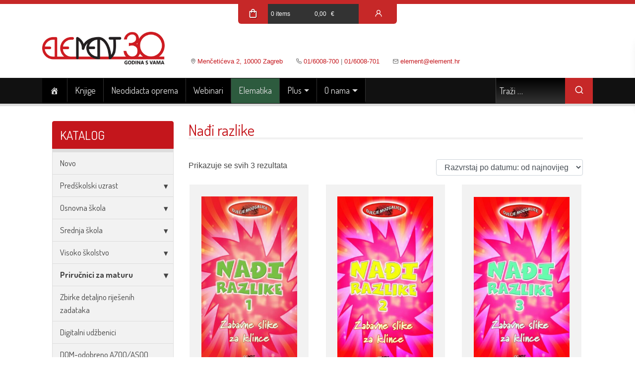

--- FILE ---
content_type: text/html; charset=UTF-8
request_url: https://element.hr/oznaka-proizvoda/nadi-razlike/
body_size: 16991
content:
<!doctype html>
<html lang="hr">
<head>
  <meta charset="UTF-8">
  <meta name="viewport" content="width=device-width, initial-scale=1">
  <link rel="profile" href="https://gmpg.org/xfn/11">
    <title>Nađi razlike &#8211; Element &#8211; d.o.o. za nakladništvo</title>
<meta name='robots' content='max-image-preview:large' />
<link rel='dns-prefetch' href='//fonts.googleapis.com' />
<style id='wp-img-auto-sizes-contain-inline-css' type='text/css'>
img:is([sizes=auto i],[sizes^="auto," i]){contain-intrinsic-size:3000px 1500px}
/*# sourceURL=wp-img-auto-sizes-contain-inline-css */
</style>
<style id='wp-block-library-inline-css' type='text/css'>
:root{--wp-block-synced-color:#7a00df;--wp-block-synced-color--rgb:122,0,223;--wp-bound-block-color:var(--wp-block-synced-color);--wp-editor-canvas-background:#ddd;--wp-admin-theme-color:#007cba;--wp-admin-theme-color--rgb:0,124,186;--wp-admin-theme-color-darker-10:#006ba1;--wp-admin-theme-color-darker-10--rgb:0,107,160.5;--wp-admin-theme-color-darker-20:#005a87;--wp-admin-theme-color-darker-20--rgb:0,90,135;--wp-admin-border-width-focus:2px}@media (min-resolution:192dpi){:root{--wp-admin-border-width-focus:1.5px}}.wp-element-button{cursor:pointer}:root .has-very-light-gray-background-color{background-color:#eee}:root .has-very-dark-gray-background-color{background-color:#313131}:root .has-very-light-gray-color{color:#eee}:root .has-very-dark-gray-color{color:#313131}:root .has-vivid-green-cyan-to-vivid-cyan-blue-gradient-background{background:linear-gradient(135deg,#00d084,#0693e3)}:root .has-purple-crush-gradient-background{background:linear-gradient(135deg,#34e2e4,#4721fb 50%,#ab1dfe)}:root .has-hazy-dawn-gradient-background{background:linear-gradient(135deg,#faaca8,#dad0ec)}:root .has-subdued-olive-gradient-background{background:linear-gradient(135deg,#fafae1,#67a671)}:root .has-atomic-cream-gradient-background{background:linear-gradient(135deg,#fdd79a,#004a59)}:root .has-nightshade-gradient-background{background:linear-gradient(135deg,#330968,#31cdcf)}:root .has-midnight-gradient-background{background:linear-gradient(135deg,#020381,#2874fc)}:root{--wp--preset--font-size--normal:16px;--wp--preset--font-size--huge:42px}.has-regular-font-size{font-size:1em}.has-larger-font-size{font-size:2.625em}.has-normal-font-size{font-size:var(--wp--preset--font-size--normal)}.has-huge-font-size{font-size:var(--wp--preset--font-size--huge)}.has-text-align-center{text-align:center}.has-text-align-left{text-align:left}.has-text-align-right{text-align:right}.has-fit-text{white-space:nowrap!important}#end-resizable-editor-section{display:none}.aligncenter{clear:both}.items-justified-left{justify-content:flex-start}.items-justified-center{justify-content:center}.items-justified-right{justify-content:flex-end}.items-justified-space-between{justify-content:space-between}.screen-reader-text{border:0;clip-path:inset(50%);height:1px;margin:-1px;overflow:hidden;padding:0;position:absolute;width:1px;word-wrap:normal!important}.screen-reader-text:focus{background-color:#ddd;clip-path:none;color:#444;display:block;font-size:1em;height:auto;left:5px;line-height:normal;padding:15px 23px 14px;text-decoration:none;top:5px;width:auto;z-index:100000}html :where(.has-border-color){border-style:solid}html :where([style*=border-top-color]){border-top-style:solid}html :where([style*=border-right-color]){border-right-style:solid}html :where([style*=border-bottom-color]){border-bottom-style:solid}html :where([style*=border-left-color]){border-left-style:solid}html :where([style*=border-width]){border-style:solid}html :where([style*=border-top-width]){border-top-style:solid}html :where([style*=border-right-width]){border-right-style:solid}html :where([style*=border-bottom-width]){border-bottom-style:solid}html :where([style*=border-left-width]){border-left-style:solid}html :where(img[class*=wp-image-]){height:auto;max-width:100%}:where(figure){margin:0 0 1em}html :where(.is-position-sticky){--wp-admin--admin-bar--position-offset:var(--wp-admin--admin-bar--height,0px)}@media screen and (max-width:600px){html :where(.is-position-sticky){--wp-admin--admin-bar--position-offset:0px}}

/*# sourceURL=wp-block-library-inline-css */
</style><style id='global-styles-inline-css' type='text/css'>
:root{--wp--preset--aspect-ratio--square: 1;--wp--preset--aspect-ratio--4-3: 4/3;--wp--preset--aspect-ratio--3-4: 3/4;--wp--preset--aspect-ratio--3-2: 3/2;--wp--preset--aspect-ratio--2-3: 2/3;--wp--preset--aspect-ratio--16-9: 16/9;--wp--preset--aspect-ratio--9-16: 9/16;--wp--preset--color--black: #000000;--wp--preset--color--cyan-bluish-gray: #abb8c3;--wp--preset--color--white: #ffffff;--wp--preset--color--pale-pink: #f78da7;--wp--preset--color--vivid-red: #cf2e2e;--wp--preset--color--luminous-vivid-orange: #ff6900;--wp--preset--color--luminous-vivid-amber: #fcb900;--wp--preset--color--light-green-cyan: #7bdcb5;--wp--preset--color--vivid-green-cyan: #00d084;--wp--preset--color--pale-cyan-blue: #8ed1fc;--wp--preset--color--vivid-cyan-blue: #0693e3;--wp--preset--color--vivid-purple: #9b51e0;--wp--preset--color--default-text: #444;--wp--preset--color--element-red: #c4161c;--wp--preset--gradient--vivid-cyan-blue-to-vivid-purple: linear-gradient(135deg,rgb(6,147,227) 0%,rgb(155,81,224) 100%);--wp--preset--gradient--light-green-cyan-to-vivid-green-cyan: linear-gradient(135deg,rgb(122,220,180) 0%,rgb(0,208,130) 100%);--wp--preset--gradient--luminous-vivid-amber-to-luminous-vivid-orange: linear-gradient(135deg,rgb(252,185,0) 0%,rgb(255,105,0) 100%);--wp--preset--gradient--luminous-vivid-orange-to-vivid-red: linear-gradient(135deg,rgb(255,105,0) 0%,rgb(207,46,46) 100%);--wp--preset--gradient--very-light-gray-to-cyan-bluish-gray: linear-gradient(135deg,rgb(238,238,238) 0%,rgb(169,184,195) 100%);--wp--preset--gradient--cool-to-warm-spectrum: linear-gradient(135deg,rgb(74,234,220) 0%,rgb(151,120,209) 20%,rgb(207,42,186) 40%,rgb(238,44,130) 60%,rgb(251,105,98) 80%,rgb(254,248,76) 100%);--wp--preset--gradient--blush-light-purple: linear-gradient(135deg,rgb(255,206,236) 0%,rgb(152,150,240) 100%);--wp--preset--gradient--blush-bordeaux: linear-gradient(135deg,rgb(254,205,165) 0%,rgb(254,45,45) 50%,rgb(107,0,62) 100%);--wp--preset--gradient--luminous-dusk: linear-gradient(135deg,rgb(255,203,112) 0%,rgb(199,81,192) 50%,rgb(65,88,208) 100%);--wp--preset--gradient--pale-ocean: linear-gradient(135deg,rgb(255,245,203) 0%,rgb(182,227,212) 50%,rgb(51,167,181) 100%);--wp--preset--gradient--electric-grass: linear-gradient(135deg,rgb(202,248,128) 0%,rgb(113,206,126) 100%);--wp--preset--gradient--midnight: linear-gradient(135deg,rgb(2,3,129) 0%,rgb(40,116,252) 100%);--wp--preset--font-size--small: 13px;--wp--preset--font-size--medium: 20px;--wp--preset--font-size--large: 36px;--wp--preset--font-size--x-large: 42px;--wp--preset--spacing--20: 0.44rem;--wp--preset--spacing--30: 0.67rem;--wp--preset--spacing--40: 1rem;--wp--preset--spacing--50: 1.5rem;--wp--preset--spacing--60: 2.25rem;--wp--preset--spacing--70: 3.38rem;--wp--preset--spacing--80: 5.06rem;--wp--preset--shadow--natural: 6px 6px 9px rgba(0, 0, 0, 0.2);--wp--preset--shadow--deep: 12px 12px 50px rgba(0, 0, 0, 0.4);--wp--preset--shadow--sharp: 6px 6px 0px rgba(0, 0, 0, 0.2);--wp--preset--shadow--outlined: 6px 6px 0px -3px rgb(255, 255, 255), 6px 6px rgb(0, 0, 0);--wp--preset--shadow--crisp: 6px 6px 0px rgb(0, 0, 0);}:where(.is-layout-flex){gap: 0.5em;}:where(.is-layout-grid){gap: 0.5em;}body .is-layout-flex{display: flex;}.is-layout-flex{flex-wrap: wrap;align-items: center;}.is-layout-flex > :is(*, div){margin: 0;}body .is-layout-grid{display: grid;}.is-layout-grid > :is(*, div){margin: 0;}:where(.wp-block-columns.is-layout-flex){gap: 2em;}:where(.wp-block-columns.is-layout-grid){gap: 2em;}:where(.wp-block-post-template.is-layout-flex){gap: 1.25em;}:where(.wp-block-post-template.is-layout-grid){gap: 1.25em;}.has-black-color{color: var(--wp--preset--color--black) !important;}.has-cyan-bluish-gray-color{color: var(--wp--preset--color--cyan-bluish-gray) !important;}.has-white-color{color: var(--wp--preset--color--white) !important;}.has-pale-pink-color{color: var(--wp--preset--color--pale-pink) !important;}.has-vivid-red-color{color: var(--wp--preset--color--vivid-red) !important;}.has-luminous-vivid-orange-color{color: var(--wp--preset--color--luminous-vivid-orange) !important;}.has-luminous-vivid-amber-color{color: var(--wp--preset--color--luminous-vivid-amber) !important;}.has-light-green-cyan-color{color: var(--wp--preset--color--light-green-cyan) !important;}.has-vivid-green-cyan-color{color: var(--wp--preset--color--vivid-green-cyan) !important;}.has-pale-cyan-blue-color{color: var(--wp--preset--color--pale-cyan-blue) !important;}.has-vivid-cyan-blue-color{color: var(--wp--preset--color--vivid-cyan-blue) !important;}.has-vivid-purple-color{color: var(--wp--preset--color--vivid-purple) !important;}.has-black-background-color{background-color: var(--wp--preset--color--black) !important;}.has-cyan-bluish-gray-background-color{background-color: var(--wp--preset--color--cyan-bluish-gray) !important;}.has-white-background-color{background-color: var(--wp--preset--color--white) !important;}.has-pale-pink-background-color{background-color: var(--wp--preset--color--pale-pink) !important;}.has-vivid-red-background-color{background-color: var(--wp--preset--color--vivid-red) !important;}.has-luminous-vivid-orange-background-color{background-color: var(--wp--preset--color--luminous-vivid-orange) !important;}.has-luminous-vivid-amber-background-color{background-color: var(--wp--preset--color--luminous-vivid-amber) !important;}.has-light-green-cyan-background-color{background-color: var(--wp--preset--color--light-green-cyan) !important;}.has-vivid-green-cyan-background-color{background-color: var(--wp--preset--color--vivid-green-cyan) !important;}.has-pale-cyan-blue-background-color{background-color: var(--wp--preset--color--pale-cyan-blue) !important;}.has-vivid-cyan-blue-background-color{background-color: var(--wp--preset--color--vivid-cyan-blue) !important;}.has-vivid-purple-background-color{background-color: var(--wp--preset--color--vivid-purple) !important;}.has-black-border-color{border-color: var(--wp--preset--color--black) !important;}.has-cyan-bluish-gray-border-color{border-color: var(--wp--preset--color--cyan-bluish-gray) !important;}.has-white-border-color{border-color: var(--wp--preset--color--white) !important;}.has-pale-pink-border-color{border-color: var(--wp--preset--color--pale-pink) !important;}.has-vivid-red-border-color{border-color: var(--wp--preset--color--vivid-red) !important;}.has-luminous-vivid-orange-border-color{border-color: var(--wp--preset--color--luminous-vivid-orange) !important;}.has-luminous-vivid-amber-border-color{border-color: var(--wp--preset--color--luminous-vivid-amber) !important;}.has-light-green-cyan-border-color{border-color: var(--wp--preset--color--light-green-cyan) !important;}.has-vivid-green-cyan-border-color{border-color: var(--wp--preset--color--vivid-green-cyan) !important;}.has-pale-cyan-blue-border-color{border-color: var(--wp--preset--color--pale-cyan-blue) !important;}.has-vivid-cyan-blue-border-color{border-color: var(--wp--preset--color--vivid-cyan-blue) !important;}.has-vivid-purple-border-color{border-color: var(--wp--preset--color--vivid-purple) !important;}.has-vivid-cyan-blue-to-vivid-purple-gradient-background{background: var(--wp--preset--gradient--vivid-cyan-blue-to-vivid-purple) !important;}.has-light-green-cyan-to-vivid-green-cyan-gradient-background{background: var(--wp--preset--gradient--light-green-cyan-to-vivid-green-cyan) !important;}.has-luminous-vivid-amber-to-luminous-vivid-orange-gradient-background{background: var(--wp--preset--gradient--luminous-vivid-amber-to-luminous-vivid-orange) !important;}.has-luminous-vivid-orange-to-vivid-red-gradient-background{background: var(--wp--preset--gradient--luminous-vivid-orange-to-vivid-red) !important;}.has-very-light-gray-to-cyan-bluish-gray-gradient-background{background: var(--wp--preset--gradient--very-light-gray-to-cyan-bluish-gray) !important;}.has-cool-to-warm-spectrum-gradient-background{background: var(--wp--preset--gradient--cool-to-warm-spectrum) !important;}.has-blush-light-purple-gradient-background{background: var(--wp--preset--gradient--blush-light-purple) !important;}.has-blush-bordeaux-gradient-background{background: var(--wp--preset--gradient--blush-bordeaux) !important;}.has-luminous-dusk-gradient-background{background: var(--wp--preset--gradient--luminous-dusk) !important;}.has-pale-ocean-gradient-background{background: var(--wp--preset--gradient--pale-ocean) !important;}.has-electric-grass-gradient-background{background: var(--wp--preset--gradient--electric-grass) !important;}.has-midnight-gradient-background{background: var(--wp--preset--gradient--midnight) !important;}.has-small-font-size{font-size: var(--wp--preset--font-size--small) !important;}.has-medium-font-size{font-size: var(--wp--preset--font-size--medium) !important;}.has-large-font-size{font-size: var(--wp--preset--font-size--large) !important;}.has-x-large-font-size{font-size: var(--wp--preset--font-size--x-large) !important;}
/*# sourceURL=global-styles-inline-css */
</style>

<style id='classic-theme-styles-inline-css' type='text/css'>
/*! This file is auto-generated */
.wp-block-button__link{color:#fff;background-color:#32373c;border-radius:9999px;box-shadow:none;text-decoration:none;padding:calc(.667em + 2px) calc(1.333em + 2px);font-size:1.125em}.wp-block-file__button{background:#32373c;color:#fff;text-decoration:none}
/*# sourceURL=/wp-includes/css/classic-themes.min.css */
</style>
<link rel='stylesheet' id='pb-accordion-blocks-style-css' href='https://element.hr/wp-content/plugins/accordion-blocks/build/index.css?ver=1.5.0' type='text/css' media='all' />
<link rel='stylesheet' id='menu-image-css' href='https://element.hr/wp-content/plugins/menu-image/includes/css/menu-image.css?ver=3.11' type='text/css' media='all' />
<link rel='stylesheet' id='dashicons-css' href='https://element.hr/wp-includes/css/dashicons.min.css?ver=6.9' type='text/css' media='all' />
<link rel='stylesheet' id='woocommerce-layout-css' href='https://element.hr/wp-content/plugins/woocommerce/assets/css/woocommerce-layout.css?ver=7.9.0' type='text/css' media='all' />
<link rel='stylesheet' id='woocommerce-smallscreen-css' href='https://element.hr/wp-content/plugins/woocommerce/assets/css/woocommerce-smallscreen.css?ver=7.9.0' type='text/css' media='only screen and (max-width: 768px)' />
<link rel='stylesheet' id='woocommerce-general-css' href='https://element.hr/wp-content/plugins/woocommerce/assets/css/woocommerce.css?ver=7.9.0' type='text/css' media='all' />
<style id='woocommerce-inline-inline-css' type='text/css'>
.woocommerce form .form-row .required { visibility: visible; }
/*# sourceURL=woocommerce-inline-inline-css */
</style>
<link rel='stylesheet' id='woo_conditional_payments_css-css' href='https://element.hr/wp-content/plugins/conditional-payments-for-woocommerce-pro/frontend/css/woo-conditional-payments.css?ver=3.1.2.pro' type='text/css' media='all' />
<link rel='stylesheet' id='bootstrap-4-css' href='https://element.hr/wp-content/themes/element/assets/bootstrap.min.css?ver=6.9' type='text/css' media='all' />
<link rel='stylesheet' id='unicons-2-css' href='https://element.hr/wp-content/themes/element/assets/unicons.css?ver=6.9' type='text/css' media='all' />
<link rel='stylesheet' id='google-fonts-css' href='https://fonts.googleapis.com/css?family=Dosis%3A400%2C700&#038;subset=latin%2Clatin-ext&#038;ver=6.9' type='text/css' media='all' />
<link rel='stylesheet' id='element-doo-style-css' href='https://element.hr/wp-content/themes/element/style.css?ver=1.1765478649' type='text/css' media='all' />
<script type="text/javascript" src="https://element.hr/wp-includes/js/jquery/jquery.min.js?ver=3.7.1" id="jquery-core-js"></script>
<script type="text/javascript" src="https://element.hr/wp-includes/js/jquery/jquery-migrate.min.js?ver=3.4.1" id="jquery-migrate-js"></script>
<script type="text/javascript" id="woo-conditional-payments-js-js-extra">
/* <![CDATA[ */
var conditional_payments_settings = {"name_address_fields":[],"disable_payment_method_trigger":""};
//# sourceURL=woo-conditional-payments-js-js-extra
/* ]]> */
</script>
<script type="text/javascript" src="https://element.hr/wp-content/plugins/conditional-payments-for-woocommerce-pro/frontend/js/woo-conditional-payments.js?ver=3.1.2.pro" id="woo-conditional-payments-js-js"></script>
<link rel="https://api.w.org/" href="https://element.hr/wp-json/" /><link rel="alternate" title="JSON" type="application/json" href="https://element.hr/wp-json/wp/v2/product_tag/500" /><meta name="generator" content="WordPress 6.9" />
<meta name="generator" content="WooCommerce 7.9.0" />
	<noscript><style>.woocommerce-product-gallery{ opacity: 1 !important; }</style></noscript>
	<link rel="icon" href="https://element.hr/wp-content/uploads/2020/09/cropped-fav-32x32.png" sizes="32x32" />
<link rel="icon" href="https://element.hr/wp-content/uploads/2020/09/cropped-fav-192x192.png" sizes="192x192" />
<link rel="apple-touch-icon" href="https://element.hr/wp-content/uploads/2020/09/cropped-fav-180x180.png" />
<meta name="msapplication-TileImage" content="https://element.hr/wp-content/uploads/2020/09/cropped-fav-270x270.png" />
		<style type="text/css" id="wp-custom-css">
			.cat-item-956,
.cat-item-957,
.cat-item-964,
.cat-item-976,
.cat-item-1015 {
	display: none;
}

.nav-link {
	display:flex;
	align-items: center;
	align-items:center;
}


.nav-link span {
	color: #ddd !important;

}
.after-menu-image-icons {
	font-size: 18px !important;
	height: 21px !important;
	margin-top: 4px;
}

.menu-image-title {
	display: none;
}

.has-element-red-background-color {
	background-color: #C62828;
}

.woocommerce-thankyou-order-failed {
	    padding: 1rem;
    background-color: #edcdce;
    font-size: 120%;
    color: #6c080b;
	border: 1px solid #6c080b;
}

.woocommerce-thankyou-order-failed-actions {
	display: flex;
}

.woocommerce-thankyou-order-failed-actions a {
	max-width: 200px;
}
ul > li > div > ul > li.current-cat-parent > a,
.product-categories > .cat-item.current-cat a {
	color: #444 !important;
}
#product-categories-1 > li.cat-item.current-cat > a,
section > ul > li.current-cat.cat-parent > a.cat-link.collapsed {
	color: #fff !important;
}

.navigation.post-navigation {
	display: none;
}

.outofstock .woocommerce-product-gallery {
    overflow: hidden;
}
.outofstock .woocommerce-product-gallery::after {
    content: 'RASPRODANO';
    background-color: #c62828;
    width: 130%;
    color: #fff;
    position: absolute;
    text-align: center;
    left: -15%;
    top: 45%;
    font-weight: bold;
    font-size: 170%;
    padding: 0.5rem;
    transform: rotateZ(340deg);
    text-shadow: 1px 2px black;
}


li.outofstock .woocommerce-loop-product__link::after
{
    content: 'RASPRODANO';
    background-color: #c62828;
    width: 90%;
    color: #fff;
    position: absolute;
    text-align: center;
    left: 5%;
    top: 30%;
    font-weight: bold;
    font-size: 135%;
    padding: 0.5rem;
    transform: rotateZ(340deg);
    text-shadow: 1px 2px black;
}

.custom-logo-link img {
	  max-height: 70px;
    width: auto;
    margin-bottom: -7px;
}

.entry-header .posted_in a {
    background-color: #eee;
    color: #333;
    padding: 4px 8px;
    font-weight: normal;
    margin:0 0 4px 4px;
    font-size: 11px;
    border-radius: 3px;
    display: inline-block;
    text-transform: uppercase;
    transition: background-color .3s;
}

.entry-header .posted_in a:hover {
	background-color: #c62828;
  color: #fff;
}

.entry-header .posted_in {
    background-color: #fff;
    border-radius: 0px;
    padding: 0;
    border-bottom:0;
    display: block;
    margin-bottom: 1rem;
    font-weight: bold;
}

.entry-title::after {
    margin-top: -2px;
}

.videolekcije .post-thumbnail {
	display: none;
}

#cart-login-wrapper a span {
	padding: 0 6px
}

.woocommerce-checkout #payment ul.payment_methods li img {
	border: 0;
}
/*
body {
	    font: 16px/26px Arial, Helvetica, sans-serif;
    color: #444;
    background-image: url(https://element.hr/wp-content/uploads/2022/12/bg_bozic_l.jpg), url(https://element.hr/wp-content/uploads/2022/12/bg_bozic_r.jpg);
    background-repeat: no-repeat;
    background-position: top left, top right;
    background-attachment: fixed;
}
*/

.woocommerce-info.gift {
    border-top: 4px solid #F1E2B7;
    border-radius: 4px;
    background-color: #FFF9E6;
    color: #CD494C;
}

.woocommerce-info.gift::before {
    content: "";
    display: inline-block;
    position: absolute;
    top: 1em;
    left: 1.5em;
		width: 20px;
    height: 20px;
		background-image: url("https://element.hr/wp-content/uploads/2023/01/ele-present.svg")
}

.woocommerce ul.products li.product .price * {
    line-height: 1.2;
    text-decoration: none;
}

.footer-icon-skladiste {
    background: url(https://element.hr/wp-content/uploads/2023/08/margin-15px.png);
    background-repeat: no-repeat;
    background-position: 0px 15px;
    width: 100px;
    height: 110px;
	  overflow:hidden;
    display: block;
    margin-left: auto;
    margin-right: auto;
}

.footer-icon-skladiste:hover {
	background-position: -100px 15px;
}

.footer-social-icon-ig:hover {
	background-color: #f60961;
}

.footer-social-icon-tw {
	background: url("https://element.hr/wp-content/uploads/2023/08/x-ico.png");
	background-color: #222;
	background-repeat: no-repeat;
	background-position: 
		15px 15px;

}

.dot {
	background-image: url('https://element.hr/wp-content/uploads/2023/01/ele-present.svg') !important;	
	}


.woocommerce-Price-amount.amount {
	margin-right: .2rem;
}

/*hidden category - zastite za stol - podloge */
.cat-item.cat-item-1145,
.cat-item.cat-item-1209 {display: none;}

/*hidden category - djecji tjedan do nedjelja 1.12.
.cat-item.cat-item-1207 {display: none;}*/

.wp-block-columns {
	margin-bottom: 0rem	
}

/*hidden category - mjesec djecje knjige*/
.cat-item.cat-item-1214 {display: none;}


.carousel-inner {
	max-height: 385px !important;
	overflow: hidden;
}		</style>
		  <!-- <script src="https://element.hr/wp-content/themes/element/js/ga-4.8.8.min.js"></script> -->
<!-- Google tag (gtag.js) -->
<script async src="https://www.googletagmanager.com/gtag/js?id=G-0NVG372ZZY"></script>
<script>
  window.dataLayer = window.dataLayer || [];
  function gtag(){dataLayer.push(arguments);}
  gtag('js', new Date());

  gtag('config', 'G-0NVG372ZZY');
</script>
  <style>

     #header {
       background-color: #fff;
     }
  </style>
	<!-- Meta Pixel Code -->
	<script>
	!function(f,b,e,v,n,t,s)
	{if(f.fbq)return;n=f.fbq=function(){n.callMethod?
	n.callMethod.apply(n,arguments):n.queue.push(arguments)};
	if(!f._fbq)f._fbq=n;n.push=n;n.loaded=!0;n.version='2.0';
	n.queue=[];t=b.createElement(e);t.async=!0;
	t.src=v;s=b.getElementsByTagName(e)[0];
	s.parentNode.insertBefore(t,s)}(window, document,'script',
	'https://connect.facebook.net/en_US/fbevents.js');
	fbq('init', '2261605583997189');
	fbq('track', 'PageView');
	</script>
	<noscript><img height="1" width="1" style="display:none"
	src="https://www.facebook.com/tr?id=2261605583997189&ev=PageView&noscript=1"
	/></noscript>
	<!-- End Meta Pixel Code -->
  <style>
    #main {
      background-color: #fff;
    }

  </style>
  <style>
.dot, .dot2, .dot3{
  width:35px;
  height:30px;
  position:absolute;
  background: url("https://element.hr/asset_2.svg") !important;
  background-repeat: no-repeat !important;
  background-size: cover;
}

.dot2 {
  width:25px;
  height:30px;
  background: url("https://element.hr/asset_3.svg") !important;	
}

.dot3 {
  width:25px;
  height:30px;
  background: url("https://element.hr/asset_4.svg") !important;	
}

</style>
</head>

<script src="https://cdnjs.cloudflare.com/ajax/libs/gsap/1.20.3/TweenMax.min.js"></script>
<body class="wp-custom-logo wp-theme-element theme-element woocommerce woocommerce-page woocommerce-no-js hfeed" style="overflow-x: hidden">
<div id="lisce"></div>
<script>
/* var falling = true;

TweenLite.set("#lisce",{perspective:600});
TweenLite.set("img",{xPercent:"-50%",yPercent:"-50%"});

var total = 30;
var lisce = document.getElementById("lisce"), w = window.innerWidth, h = window.innerHeight;

for (i = 0; i < total; i++) {
  var Div = document.createElement('div');
  // Randomly assign a class from 'dot', 'dot2', or 'dot3'
  var className = getRandomClass();
  TweenLite.set(Div, {attr: {class: className}, x: R(0, w), y: R(-200, -150), z: R(-200, 200)});
  lisce.appendChild(Div);
  animm(Div);
}

function animm(elm) {
  TweenMax.to(elm, R(6, 15), {y: h + 100, ease: Linear.easeNone, repeat: -1, delay: -15});
  TweenMax.to(elm, R(4, 8), {x: '+=100', rotationZ: R(0, 180), repeat: -1, yoyo: true, ease: Sine.easeInOut});
  //TweenMax.to(elm, R(2, 8), {rotationX: R(0, 360), rotationY: R(0, 360), repeat: -1, yoyo: true, ease: Sine.easeInOut, delay: -5});
}

function R(min, max) {
  return min + Math.random() * (max - min);
}

// Function to return a random class name
function getRandomClass() {
  var classes = ['dot', 'dot2', 'dot3'];
  var randomIndex = Math.floor(Math.random() * classes.length);
  return classes[randomIndex];
}*/
</script>
<div style="position: relative;z-index:1;">
<header id="header" class="site-header">
    <div id="cart-login-wrapper" class="">
        <a class="cart-contents" href="https://element.hr/kosarica/"
         title="View your shopping cart">        <i class='uil uil-cart cart-icon'></i>
        <span class="count">
              0 items            </span>
          <span class="woocommerce-Price-amount amount">0,00&nbsp;<span class="woocommerce-Price-currencySymbol">&euro;</span></span>      </a>
        <a href="https://element.hr/moj-racun/" title="My Account" style="flex: 1;"><i class="uil uil-user"></i></a></div>
  <div class="site-branding pt-3">
    <div class="container">
      <div class="row d-flex align-items-md-end no-gutters">
        <div class="col-sm-12 col-lg-auto d-flex justify-content-center pr-lg-4">
            <a href="https://element.hr/" class="custom-logo-link" rel="home"><img width="720" height="204" src="https://element.hr/wp-content/uploads/2022/02/cropped-30godina.png" class="custom-logo" alt="Element &#8211; d.o.o. za nakladništvo" decoding="async" fetchpriority="high" srcset="https://element.hr/wp-content/uploads/2022/02/cropped-30godina.png 720w, https://element.hr/wp-content/uploads/2022/02/cropped-30godina-300x85.png 300w, https://element.hr/wp-content/uploads/2022/02/cropped-30godina-24x7.png 24w, https://element.hr/wp-content/uploads/2022/02/cropped-30godina-36x10.png 36w, https://element.hr/wp-content/uploads/2022/02/cropped-30godina-48x14.png 48w, https://element.hr/wp-content/uploads/2022/02/cropped-30godina-600x170.png 600w" sizes="(max-width: 720px) 100vw, 720px" /></a>        </div>
        <div class="col-sm-12 col-lg-auto d-flex justify-content-center pr-lg-4">
            <i class=""></i>
            <span></span>
        </div>
        <div class="col-sm-12 col-lg-auto d-flex justify-content-center pr-lg-4">
            <i class="uil uil-map-marker"></i>
            <span><a href="https://www.google.com/maps/place/Element+D.O.O./@45.8020057,15.996072,19.5z/data=!4m5!3m4!1s0x0:0x6358061b15ab673b!8m2!3d45.802009!4d15.995989">Menčetićeva 2, 10000 Zagreb</a></span>
        </div>
        <div class="col-sm-12 col-lg-auto d-flex justify-content-center pr-lg-4">
            <i class="uil uil-phone"></i>
            <span><a href="tel:+38516008700">01/6008-700</a> | <a href="tel:+38516008701">01/6008-701</a></span>
        </div>
        <div class="col-sm-12 col-lg-auto justify-content-center d-flex pr-lg-4">
            <i class="uil uil-envelope-alt"></i>
            <span><a href="mailto:element@element.hr">element@element.hr</a></span>
        </div>
      </div>
            </div>
    <nav class="navbar navbar-expand-lg" id="main-navbar">
      <div class="container">
        <button class="navbar-toggler"  style="height: 50px !important;border-top: 0 !important;border-bottom: 0 !important;" type="button" data-toggle="collapse" data-target="#main-navbar-collapse-1" aria-controls="navbarSupportedContent" aria-expanded="false" aria-label="Toggle navigation">
          <i class='uil uil-bars'></i>
        </button>
        <div class="collapse navbar-collapse" id="main-navbar-collapse-1">
            <ul id="primary-menu" class="navbar-nav mr-auto"><li itemscope="itemscope" itemtype="https://www.schema.org/SiteNavigationElement" id="menu-item-9811" class="menu-item menu-item-type-custom menu-item-object-custom menu-item-home menu-item-9811 nav-item"><a title="Naslovna" href="https://element.hr/" class="nav-link"><span class="dashicons dashicons-admin-home after-menu-image-icons"></span><span class="menu-image-title-after menu-image-title">Naslovna</span></a></li>
<li itemscope="itemscope" itemtype="https://www.schema.org/SiteNavigationElement" id="menu-item-55" class="menu-item menu-item-type-post_type menu-item-object-page menu-item-55 nav-item"><a title="Knjige" href="https://element.hr/trgovina/" class="nav-link">Knjige</a></li>
<li itemscope="itemscope" itemtype="https://www.schema.org/SiteNavigationElement" id="menu-item-917" class="menu-item menu-item-type-post_type menu-item-object-page menu-item-917 nav-item"><a title="Neodidacta oprema" href="https://element.hr/neodidacta-oprema-za-ucionice-i-djecje-vrtice/" class="nav-link">Neodidacta oprema</a></li>
<li itemscope="itemscope" itemtype="https://www.schema.org/SiteNavigationElement" id="menu-item-15462" class="menu-item menu-item-type-custom menu-item-object-custom menu-item-15462 nav-item"><a title="Webinari" href="https://youtube.com/playlist?list=PLUt-CCwufUWBYcEjrknpBQzRnmVDTtkzq" class="nav-link">Webinari</a></li>
<li itemscope="itemscope" itemtype="https://www.schema.org/SiteNavigationElement" id="menu-item-960" class="elematika menu-item menu-item-type-custom menu-item-object-custom menu-item-960 nav-item"><a title="Elematika" href="https://elematika.hr" class="nav-link">Elematika</a></li>
<li itemscope="itemscope" itemtype="https://www.schema.org/SiteNavigationElement" id="menu-item-961" class="menu-item menu-item-type-custom menu-item-object-custom menu-item-has-children dropdown menu-item-961 nav-item"><a title="Plus" href="#" data-toggle="dropdown" aria-haspopup="true" aria-expanded="false" class="dropdown-toggle nav-link" id="menu-item-dropdown-961">Plus</a>
<ul class="dropdown-menu" aria-labelledby="menu-item-dropdown-961" role="menu">
	<li itemscope="itemscope" itemtype="https://www.schema.org/SiteNavigationElement" id="menu-item-7460" class="menu-item menu-item-type-post_type menu-item-object-page menu-item-7460 nav-item"><a title="Engleski jezik za maturu – B" href="https://element.hr/engleski-jezik-za-maturu-b/" class="dropdown-item">Engleski jezik za maturu – B</a></li>
	<li itemscope="itemscope" itemtype="https://www.schema.org/SiteNavigationElement" id="menu-item-5539" class="menu-item menu-item-type-custom menu-item-object-custom menu-item-5539 nav-item"><a title="Informatika plus" href="https://erz.element.hr/index.php" class="dropdown-item">Informatika plus</a></li>
</ul>
</li>
<li itemscope="itemscope" itemtype="https://www.schema.org/SiteNavigationElement" id="menu-item-962" class="menu-item menu-item-type-custom menu-item-object-custom menu-item-has-children dropdown menu-item-962 nav-item"><a title="O nama" href="#" data-toggle="dropdown" aria-haspopup="true" aria-expanded="false" class="dropdown-toggle nav-link" id="menu-item-dropdown-962">O nama</a>
<ul class="dropdown-menu" aria-labelledby="menu-item-dropdown-962" role="menu">
	<li itemscope="itemscope" itemtype="https://www.schema.org/SiteNavigationElement" id="menu-item-965" class="menu-item menu-item-type-post_type menu-item-object-page menu-item-965 nav-item"><a title="O Elementu" href="https://element.hr/o-elementu/" class="dropdown-item">O Elementu</a></li>
	<li itemscope="itemscope" itemtype="https://www.schema.org/SiteNavigationElement" id="menu-item-5569" class="menu-item menu-item-type-taxonomy menu-item-object-category menu-item-5569 nav-item"><a title="Nove vijesti" href="https://element.hr/category/vijesti/" class="dropdown-item">Nove vijesti</a></li>
	<li itemscope="itemscope" itemtype="https://www.schema.org/SiteNavigationElement" id="menu-item-5568" class="menu-item menu-item-type-post_type menu-item-object-page menu-item-5568 nav-item"><a title="Kontakt" href="https://element.hr/kontakt/" class="dropdown-item">Kontakt</a></li>
	<li itemscope="itemscope" itemtype="https://www.schema.org/SiteNavigationElement" id="menu-item-18647" class="menu-item menu-item-type-post_type menu-item-object-page menu-item-18647 nav-item"><a title="Uvjeti povrata robe / reklamacije" href="https://element.hr/uvjeti-povrata-robe-reklamacije/" class="dropdown-item">Uvjeti povrata robe / reklamacije</a></li>
	<li itemscope="itemscope" itemtype="https://www.schema.org/SiteNavigationElement" id="menu-item-18648" class="menu-item menu-item-type-post_type menu-item-object-page menu-item-18648 nav-item"><a title="Politika privatnosti" href="https://element.hr/politika-privatnosti/" class="dropdown-item">Politika privatnosti</a></li>
	<li itemscope="itemscope" itemtype="https://www.schema.org/SiteNavigationElement" id="menu-item-18649" class="menu-item menu-item-type-post_type menu-item-object-page menu-item-18649 nav-item"><a title="Pravne napomene" href="https://element.hr/pravne-napomene/" class="dropdown-item">Pravne napomene</a></li>
</ul>
</li>
</ul>        </div>
        <div style="flex: 1">
            <form method="get" id="searchform" action="https://element.hr/" role="search">
    <!--<label for="s" class="assistive-text">Search</label>-->
    <input type="text" class="field" name="s" value="" id="s" placeholder="Traži &hellip;" />
    <button class="submit" id="searchsubmit" title="Pretraga"><i class='uil uil-search'></i></button>
</form>
        </div>
      </div>
    </nav><!-- #site-navigation -->
  </div><!-- .site-branding -->
</header><!-- #masthead -->
<!--
<div style="
    max-width: 1110px;
    margin: 10px auto 0px auto;
    padding: 12px 16px;
    background: #c62828;
    text-align: center;
"><span style="
    color: #ffffff;
    text-align: center;
    /* font-weight: 600; */
">Poštovani kupci, zbog inventure 8. i 9.12., <strong>sve zaprimljene narudžbe obrađujemo 10.12.</strong>
</span></div>-->

<div class="main-container">


<!--	<div id="content" class="site-content">-->

    <div id="primary" class="content-area">
        <main id="main" class="container site-main">
            <div class="row">
                                  <div class="col-md-3">
<aside id="secondary" class="widget-area">
	<section id="element_product_categories-2" class="widget woocommerce widget_product_categories"><h2 class="widget-title">Katalog</h2><ul class="product-categories" id="product-categories-1"><li class="cat-item cat-item-1209"><a href="https://element.hr/kategorija-proizvoda/blue-monday/" class="cat-link">Blue Monday</a></li>
<li class="cat-item cat-item-1214"><a href="https://element.hr/kategorija-proizvoda/mjesec-djecje-knjige-20/" class="cat-link">Mjesec dječje knjige 20%</a></li>
<li class="cat-item cat-item-953"><a href="https://element.hr/kategorija-proizvoda/novo/" class="cat-link">Novo</a></li>
<li class="cat-item cat-item-49 cat-parent"><a href="#submenu-0" data-toggle="collapse" data-target="#submenu-0" class="cat-link collapsed">Predškolski uzrast</a><div class="collapse " id="submenu-0"  aria-expanded="false"><ul class="children">
<li class="cat-item cat-item-1079"><a href="https://element.hr/kategorija-proizvoda/predskolski-uzrast/novo-predskolski-uzrast/" class="cat-link">Novo</a></li>
<li class="cat-item cat-item-1099 cat-parent"><a href="#submenu-1" data-toggle="collapse" data-target="#submenu-1" class="cat-link collapsed">Slikovnice</a>	<div class="collapse " id="submenu-1"  aria-expanded="false"><ul class="children">
<li class="cat-item cat-item-1195"><a href="https://element.hr/kategorija-proizvoda/predskolski-uzrast/slikovnice/problemske-slikovnice/" class="cat-link">Problemske slikovnice</a></li>
<li class="cat-item cat-item-1064"><a href="https://element.hr/kategorija-proizvoda/predskolski-uzrast/slikovnice/ekoloske-price/" class="cat-link">Ekološke priče</a></li>
<li class="cat-item cat-item-1124"><a href="https://element.hr/kategorija-proizvoda/predskolski-uzrast/slikovnice/preklopna-slikovnica/" class="cat-link">Preklopne slikovnice</a></li>
<li class="cat-item cat-item-1062"><a href="https://element.hr/kategorija-proizvoda/predskolski-uzrast/slikovnice/price-o-umjetnosti/" class="cat-link">Priče o umjetnosti</a></li>
<li class="cat-item cat-item-1132"><a href="https://element.hr/kategorija-proizvoda/predskolski-uzrast/slikovnice/tonka/" class="cat-link">Tonka</a></li>
<li class="cat-item cat-item-1066"><a href="https://element.hr/kategorija-proizvoda/predskolski-uzrast/slikovnice/upoznaj-svoj-planet/" class="cat-link">Upoznaj svoj planet</a></li>
<li class="cat-item cat-item-936"><a href="https://element.hr/kategorija-proizvoda/predskolski-uzrast/slikovnice/matematicke-price/" class="cat-link">Matematičke priče</a></li>
<li class="cat-item cat-item-937"><a href="https://element.hr/kategorija-proizvoda/predskolski-uzrast/slikovnice/stem-pocetnice/" class="cat-link">STEM početnice</a></li>
	</ul></div>
</li>
<li class="cat-item cat-item-66"><a href="https://element.hr/kategorija-proizvoda/predskolski-uzrast/radne-slikovnice-radne-biljeznice-listovi/" class="cat-link">Radne slikovnice-radne bilježnice/listovi</a></li>
<li class="cat-item cat-item-150"><a href="https://element.hr/kategorija-proizvoda/predskolski-uzrast/za-roditelje-i-odgajatelje/" class="cat-link">Za roditelje i odgajatelje</a></li>
</ul></div>
</li>
<li class="cat-item cat-item-61 cat-parent"><a href="#submenu-2" data-toggle="collapse" data-target="#submenu-2" class="cat-link collapsed">Osnovna škola</a><div class="collapse " id="submenu-2"  aria-expanded="false"><ul class="children">
<li class="cat-item cat-item-1299"><a href="https://element.hr/kategorija-proizvoda/osnovna-skola/priprema-pozor/" class="cat-link">Priprema pozor</a></li>
<li class="cat-item cat-item-1121"><a href="https://element.hr/kategorija-proizvoda/osnovna-skola/mala-enciklopedija/" class="cat-link">Mala enciklopedija</a></li>
<li class="cat-item cat-item-1082"><a href="https://element.hr/kategorija-proizvoda/osnovna-skola/mala-matura/" class="cat-link">Mala matura</a></li>
<li class="cat-item cat-item-1030"><a href="https://element.hr/kategorija-proizvoda/osnovna-skola/mat-liga-osnovna-skola/" class="cat-link">MAT liga</a></li>
<li class="cat-item cat-item-112"><a href="https://element.hr/kategorija-proizvoda/osnovna-skola/1-razred/" class="cat-link">1. razred</a></li>
<li class="cat-item cat-item-113"><a href="https://element.hr/kategorija-proizvoda/osnovna-skola/2-razred/" class="cat-link">2. razred</a></li>
<li class="cat-item cat-item-115"><a href="https://element.hr/kategorija-proizvoda/osnovna-skola/3-razred/" class="cat-link">3. razred</a></li>
<li class="cat-item cat-item-111"><a href="https://element.hr/kategorija-proizvoda/osnovna-skola/4-razred/" class="cat-link">4. razred</a></li>
<li class="cat-item cat-item-110"><a href="https://element.hr/kategorija-proizvoda/osnovna-skola/5-razred/" class="cat-link">5. razred</a></li>
<li class="cat-item cat-item-108"><a href="https://element.hr/kategorija-proizvoda/osnovna-skola/6-razred/" class="cat-link">6. razred</a></li>
<li class="cat-item cat-item-107"><a href="https://element.hr/kategorija-proizvoda/osnovna-skola/7-razred/" class="cat-link">7. razred</a></li>
<li class="cat-item cat-item-89"><a href="https://element.hr/kategorija-proizvoda/osnovna-skola/8-razred/" class="cat-link">8. razred</a></li>
<li class="cat-item cat-item-134"><a href="https://element.hr/kategorija-proizvoda/osnovna-skola/biblioteka-matematika-plus/" class="cat-link">Biblioteka Matematika Plus</a></li>
<li class="cat-item cat-item-135"><a href="https://element.hr/kategorija-proizvoda/osnovna-skola/matematika-za-osnovnu-skolu/" class="cat-link">Matematika za osnovnu školu</a></li>
<li class="cat-item cat-item-86"><a href="https://element.hr/kategorija-proizvoda/osnovna-skola/fizika-za-osnovnu-skolu/" class="cat-link">Fizika</a></li>
<li class="cat-item cat-item-85"><a href="https://element.hr/kategorija-proizvoda/osnovna-skola/informatika-za-osnovnu-skolu/" class="cat-link">Informatika</a></li>
<li class="cat-item cat-item-955"><a href="https://element.hr/kategorija-proizvoda/osnovna-skola/pedagogija-osnovna-skola/" class="cat-link">Pedagogija</a></li>
<li class="cat-item cat-item-106"><a href="https://element.hr/kategorija-proizvoda/osnovna-skola/ostala-izdanja-osnovna-skola/" class="cat-link">Ostala izdanja</a></li>
<li class="cat-item cat-item-51"><a href="https://element.hr/kategorija-proizvoda/osnovna-skola/djecje-mozgalice/" class="cat-link">Dječje mozgalice</a></li>
</ul></div>
</li>
<li class="cat-item cat-item-59 cat-parent"><a href="#submenu-3" data-toggle="collapse" data-target="#submenu-3" class="cat-link collapsed">Srednja škola</a><div class="collapse " id="submenu-3"  aria-expanded="false"><ul class="children">
<li class="cat-item cat-item-138 cat-parent"><a href="#submenu-4" data-toggle="collapse" data-target="#submenu-4" class="cat-link collapsed">Gimnazije - matematika</a>	<div class="collapse " id="submenu-4"  aria-expanded="false"><ul class="children">
<li class="cat-item cat-item-175"><a href="https://element.hr/kategorija-proizvoda/srednja-skola/gimnazije-matematika/1-razred-gimnazije-matematika/" class="cat-link">1. razred</a></li>
<li class="cat-item cat-item-164"><a href="https://element.hr/kategorija-proizvoda/srednja-skola/gimnazije-matematika/2-razred-gimnazije-matematika/" class="cat-link">2. razred</a></li>
<li class="cat-item cat-item-165"><a href="https://element.hr/kategorija-proizvoda/srednja-skola/gimnazije-matematika/3-razred-gimnazije-matematika/" class="cat-link">3. razred</a></li>
<li class="cat-item cat-item-166"><a href="https://element.hr/kategorija-proizvoda/srednja-skola/gimnazije-matematika/4-razred-gimnazije-matematika/" class="cat-link">4. razred</a></li>
<li class="cat-item cat-item-174"><a href="https://element.hr/kategorija-proizvoda/srednja-skola/gimnazije-matematika/pripreme-za-matematicka-natjecanja/" class="cat-link">Pripreme za matematička natjecanja</a></li>
	</ul></div>
</li>
<li class="cat-item cat-item-95 cat-parent"><a href="#submenu-5" data-toggle="collapse" data-target="#submenu-5" class="cat-link collapsed">Gimnazije - ostali predmeti</a>	<div class="collapse " id="submenu-5"  aria-expanded="false"><ul class="children">
<li class="cat-item cat-item-979"><a href="https://element.hr/kategorija-proizvoda/srednja-skola/gimnazije-ostali-predmeti/filozofija/" class="cat-link">Filozofija</a></li>
<li class="cat-item cat-item-160"><a href="https://element.hr/kategorija-proizvoda/srednja-skola/gimnazije-ostali-predmeti/fizika-gimnazije-ostali-predmeti/" class="cat-link">Fizika</a></li>
<li class="cat-item cat-item-155"><a href="https://element.hr/kategorija-proizvoda/srednja-skola/gimnazije-ostali-predmeti/informatika-gimnazije-ostali-predmeti/" class="cat-link">Informatika</a></li>
<li class="cat-item cat-item-167"><a href="https://element.hr/kategorija-proizvoda/srednja-skola/gimnazije-ostali-predmeti/logika/" class="cat-link">Logika</a></li>
<li class="cat-item cat-item-173"><a href="https://element.hr/kategorija-proizvoda/srednja-skola/gimnazije-ostali-predmeti/biologija-gimnazije-ostali-predmeti/" class="cat-link">Biologija</a></li>
	</ul></div>
</li>
<li class="cat-item cat-item-127"><a href="https://element.hr/kategorija-proizvoda/srednja-skola/strukovne-cetverogodisnje-skole-matematika/" class="cat-link">Strukovne četverogodišnje škole - matematika</a></li>
<li class="cat-item cat-item-132 cat-parent"><a href="#submenu-6" data-toggle="collapse" data-target="#submenu-6" class="cat-link collapsed">Strukovne četverogodišnje škole</a>	<div class="collapse " id="submenu-6"  aria-expanded="false"><ul class="children">
<li class="cat-item cat-item-995"><a href="https://element.hr/kategorija-proizvoda/srednja-skola/strukovne-cetverogodisnje-skole/energetika/" class="cat-link">Energetika</a></li>
<li class="cat-item cat-item-1000"><a href="https://element.hr/kategorija-proizvoda/srednja-skola/strukovne-cetverogodisnje-skole/informatika-strukovne-cetverogodisnje-skole/" class="cat-link">Informatika</a></li>
<li class="cat-item cat-item-159"><a href="https://element.hr/kategorija-proizvoda/srednja-skola/strukovne-cetverogodisnje-skole/fizika-strukovne-cetverogodisnje-skole/" class="cat-link">Fizika</a></li>
<li class="cat-item cat-item-157"><a href="https://element.hr/kategorija-proizvoda/srednja-skola/strukovne-cetverogodisnje-skole/elektrotehnika-i-elektronika-strukovne-cetverogodisnje-skole/" class="cat-link">Elektrotehnika i elektronika</a></li>
<li class="cat-item cat-item-158"><a href="https://element.hr/kategorija-proizvoda/srednja-skola/strukovne-cetverogodisnje-skole/strojarstvo-i-brodogradnja/" class="cat-link">Strojarstvo i brodogradnja</a></li>
<li class="cat-item cat-item-163"><a href="https://element.hr/kategorija-proizvoda/srednja-skola/strukovne-cetverogodisnje-skole/nacrtna-geometrija/" class="cat-link">Nacrtna geometrija</a></li>
<li class="cat-item cat-item-162"><a href="https://element.hr/kategorija-proizvoda/srednja-skola/strukovne-cetverogodisnje-skole/izrada-web-stranica/" class="cat-link">Izrada web stranica</a></li>
<li class="cat-item cat-item-161"><a href="https://element.hr/kategorija-proizvoda/srednja-skola/strukovne-cetverogodisnje-skole/biologija-strukovne-cetverogodisnje-skole/" class="cat-link">Biologija</a></li>
<li class="cat-item cat-item-156"><a href="https://element.hr/kategorija-proizvoda/srednja-skola/strukovne-cetverogodisnje-skole/racunalstvo/" class="cat-link">Računalstvo</a></li>
<li class="cat-item cat-item-154"><a href="https://element.hr/kategorija-proizvoda/srednja-skola/strukovne-cetverogodisnje-skole/kemija-strukovne-cetverogodisnje-skole/" class="cat-link">Kemija</a></li>
<li class="cat-item cat-item-153"><a href="https://element.hr/kategorija-proizvoda/srednja-skola/strukovne-cetverogodisnje-skole/hrvatski-jezik-strukovne-cetverogodisnje-skole/" class="cat-link">Hrvatski jezik</a></li>
	</ul></div>
</li>
<li class="cat-item cat-item-137"><a href="https://element.hr/kategorija-proizvoda/srednja-skola/detaljno-rijeseni-zadatci/" class="cat-link">Detaljno riješeni zadatci</a></li>
<li class="cat-item cat-item-124 cat-parent"><a href="#submenu-7" data-toggle="collapse" data-target="#submenu-7" class="cat-link collapsed">Strukovne trogodišnje i obrtničke škole</a>	<div class="collapse " id="submenu-7"  aria-expanded="false"><ul class="children">
<li class="cat-item cat-item-1001"><a href="https://element.hr/kategorija-proizvoda/srednja-skola/strukovne-trogodisnje-i-obrtnicke-skole/racunalstvo-strukovne-trogodisnje-i-obrtnicke-skole/" class="cat-link">Računalstvo</a></li>
<li class="cat-item cat-item-169"><a href="https://element.hr/kategorija-proizvoda/srednja-skola/strukovne-trogodisnje-i-obrtnicke-skole/matematika-strukovne-trogodisnje-i-obrtnicke-skole/" class="cat-link">Matematika</a></li>
<li class="cat-item cat-item-168"><a href="https://element.hr/kategorija-proizvoda/srednja-skola/strukovne-trogodisnje-i-obrtnicke-skole/fizika-strukovne-trogodisnje-i-obrtnicke-skole/" class="cat-link">Fizika</a></li>
<li class="cat-item cat-item-176"><a href="https://element.hr/kategorija-proizvoda/srednja-skola/strukovne-trogodisnje-i-obrtnicke-skole/biologija-strukovne-trogodisnje-i-obrtnicke-skole/" class="cat-link">Biologija</a></li>
<li class="cat-item cat-item-171"><a href="https://element.hr/kategorija-proizvoda/srednja-skola/strukovne-trogodisnje-i-obrtnicke-skole/kemija-strukovne-trogodisnje-i-obrtnicke-skole/" class="cat-link">Kemija</a></li>
<li class="cat-item cat-item-172"><a href="https://element.hr/kategorija-proizvoda/srednja-skola/strukovne-trogodisnje-i-obrtnicke-skole/elektrotehnika-i-elektronika-strukovne-trogodisnje-i-obrtnicke-skole/" class="cat-link">Elektrotehnika i elektronika</a></li>
<li class="cat-item cat-item-178"><a href="https://element.hr/kategorija-proizvoda/srednja-skola/strukovne-trogodisnje-i-obrtnicke-skole/strojarstvo-i-brodogradnja-strukovne-trogodisnje-i-obrtnicke-skole/" class="cat-link">Strojarstvo i brodogradnja</a></li>
<li class="cat-item cat-item-170"><a href="https://element.hr/kategorija-proizvoda/srednja-skola/strukovne-trogodisnje-i-obrtnicke-skole/ostala-izdanja-strukovne-trogodisnje-i-obrtnicke-skole/" class="cat-link">Ostala izdanja</a></li>
	</ul></div>
</li>
<li class="cat-item cat-item-88"><a href="https://element.hr/kategorija-proizvoda/srednja-skola/jedinstveni-modeli-obrazovanja-jmo/" class="cat-link">Jedinstveni modeli obrazovanja (JMO)</a></li>
<li class="cat-item cat-item-67"><a href="https://element.hr/kategorija-proizvoda/srednja-skola/medicinske-i-srodne-skole/" class="cat-link">Medicinske i srodne škole</a></li>
<li class="cat-item cat-item-144"><a href="https://element.hr/kategorija-proizvoda/srednja-skola/ugostiteljsko-turisticke-skole/" class="cat-link">Ugostiteljsko-turističke škole</a></li>
<li class="cat-item cat-item-141"><a href="https://element.hr/kategorija-proizvoda/srednja-skola/ekonomske-skole/" class="cat-link">Ekonomske škole</a></li>
<li class="cat-item cat-item-125"><a href="https://element.hr/kategorija-proizvoda/srednja-skola/trgovacke-skole/" class="cat-link">Trgovačke škole</a></li>
<li class="cat-item cat-item-142"><a href="https://element.hr/kategorija-proizvoda/srednja-skola/drvodjeljske-skole/" class="cat-link">Drvodjeljske škole</a></li>
<li class="cat-item cat-item-146"><a href="https://element.hr/kategorija-proizvoda/srednja-skola/matematika-starija-izdanja/" class="cat-link">Matematika - starija izdanja</a></li>
<li class="cat-item cat-item-145 cat-parent"><a href="#submenu-8" data-toggle="collapse" data-target="#submenu-8" class="cat-link collapsed">Priručnici za nastavnike</a>	<div class="collapse " id="submenu-8"  aria-expanded="false"><ul class="children">
<li class="cat-item cat-item-177"><a href="https://element.hr/kategorija-proizvoda/srednja-skola/prirucnici-za-nastavnike/matematika-prirucnici-za-nastavnike/" class="cat-link">Matematika</a></li>
<li class="cat-item cat-item-179"><a href="https://element.hr/kategorija-proizvoda/srednja-skola/prirucnici-za-nastavnike/ostali-predmeti/" class="cat-link">Ostali predmeti</a></li>
	</ul></div>
</li>
<li class="cat-item cat-item-143"><a href="https://element.hr/kategorija-proizvoda/srednja-skola/ostala-izdanja-iz-matematike-i-fizike/" class="cat-link">Ostala izdanja iz matematike i fizike</a></li>
</ul></div>
</li>
<li class="cat-item cat-item-65 cat-parent"><a href="#submenu-9" data-toggle="collapse" data-target="#submenu-9" class="cat-link collapsed">Visoko školstvo</a><div class="collapse " id="submenu-9"  aria-expanded="false"><ul class="children">
<li class="cat-item cat-item-1068"><a href="https://element.hr/kategorija-proizvoda/visoko-skolstvo/fer/" class="cat-link">FER</a></li>
<li class="cat-item cat-item-136"><a href="https://element.hr/kategorija-proizvoda/visoko-skolstvo/matematika-visoko-skolstvo/" class="cat-link">Matematika</a></li>
<li class="cat-item cat-item-70"><a href="https://element.hr/kategorija-proizvoda/visoko-skolstvo/biblioteka-bolonja/" class="cat-link">Biblioteka Bolonja</a></li>
<li class="cat-item cat-item-69"><a href="https://element.hr/kategorija-proizvoda/visoko-skolstvo/biblioteka-primijenjena-matematika/" class="cat-link">Biblioteka Primijenjena matematika</a></li>
<li class="cat-item cat-item-151"><a href="https://element.hr/kategorija-proizvoda/visoko-skolstvo/metodika/" class="cat-link">Metodika</a></li>
<li class="cat-item cat-item-80"><a href="https://element.hr/kategorija-proizvoda/visoko-skolstvo/fizika/" class="cat-link">Fizika</a></li>
<li class="cat-item cat-item-93"><a href="https://element.hr/kategorija-proizvoda/visoko-skolstvo/racunarstvo-i-programiranje/" class="cat-link">Računarstvo i programiranje</a></li>
<li class="cat-item cat-item-81"><a href="https://element.hr/kategorija-proizvoda/visoko-skolstvo/telekomunikacije/" class="cat-link">Telekomunikacije</a></li>
<li class="cat-item cat-item-82"><a href="https://element.hr/kategorija-proizvoda/visoko-skolstvo/elektrotehnika/" class="cat-link">Elektrotehnika</a></li>
<li class="cat-item cat-item-105"><a href="https://element.hr/kategorija-proizvoda/visoko-skolstvo/pedagogija/" class="cat-link">Pedagogija</a></li>
<li class="cat-item cat-item-152"><a href="https://element.hr/kategorija-proizvoda/visoko-skolstvo/informatologija/" class="cat-link">Informatologija</a></li>
<li class="cat-item cat-item-83"><a href="https://element.hr/kategorija-proizvoda/visoko-skolstvo/prirodoslovno-matematicki-fakultet/" class="cat-link">Prirodoslovno-matematički fakultet</a></li>
<li class="cat-item cat-item-84"><a href="https://element.hr/kategorija-proizvoda/visoko-skolstvo/ekonomski-fakultet/" class="cat-link">Ekonomski fakultet</a></li>
<li class="cat-item cat-item-79"><a href="https://element.hr/kategorija-proizvoda/visoko-skolstvo/ostali-fakulteti/" class="cat-link">Ostali fakulteti</a></li>
</ul></div>
</li>
<li class="cat-item cat-item-56 cat-parent"><a href="#submenu-10" data-toggle="collapse" data-target="#submenu-10" class="cat-link collapsed">Priručnici za maturu</a><div class="collapse " id="submenu-10"  aria-expanded="false"><ul class="children">
<li class="cat-item cat-item-147"><a href="https://element.hr/kategorija-proizvoda/prirucnici-za-maturu/biblioteka-repetitio/" class="cat-link">Biblioteka Repetitio</a></li>
<li class="cat-item cat-item-118"><a href="https://element.hr/kategorija-proizvoda/prirucnici-za-maturu/biblioteka-lumen/" class="cat-link">Biblioteka Lumen</a></li>
<li class="cat-item cat-item-120"><a href="https://element.hr/kategorija-proizvoda/prirucnici-za-maturu/matematika/" class="cat-link">Matematika</a></li>
<li class="cat-item cat-item-121"><a href="https://element.hr/kategorija-proizvoda/prirucnici-za-maturu/fizika-prirucnici-za-maturu/" class="cat-link">Fizika</a></li>
<li class="cat-item cat-item-122"><a href="https://element.hr/kategorija-proizvoda/prirucnici-za-maturu/informatika/" class="cat-link">Informatika</a></li>
<li class="cat-item cat-item-148"><a href="https://element.hr/kategorija-proizvoda/prirucnici-za-maturu/hrvatski-jezik/" class="cat-link">Hrvatski jezik</a></li>
<li class="cat-item cat-item-123"><a href="https://element.hr/kategorija-proizvoda/prirucnici-za-maturu/engleski-jezik/" class="cat-link">Engleski jezik</a></li>
<li class="cat-item cat-item-119"><a href="https://element.hr/kategorija-proizvoda/prirucnici-za-maturu/biologija-prirucnici-za-maturu/" class="cat-link">Biologija</a></li>
<li class="cat-item cat-item-117"><a href="https://element.hr/kategorija-proizvoda/prirucnici-za-maturu/kemija-prirucnici-za-maturu/" class="cat-link">Kemija</a></li>
</ul></div>
</li>
<li class="cat-item cat-item-1012"><a href="https://element.hr/kategorija-proizvoda/zbirke-detaljno-rijesenih-zadataka/" class="cat-link">Zbirke detaljno riješenih zadataka</a></li>
<li class="cat-item cat-item-948"><a href="https://element.hr/kategorija-proizvoda/digitalni-udzbenici/" class="cat-link">Digitalni udžbenici</a></li>
<li class="cat-item cat-item-1151"><a href="https://element.hr/kategorija-proizvoda/dom-odobreno-azoo/" class="cat-link">DOM-odobreno AZOO/ASOO</a></li>
<li class="cat-item cat-item-52"><a href="https://element.hr/kategorija-proizvoda/programiranje/" class="cat-link">Programiranje</a></li>
<li class="cat-item cat-item-62"><a href="https://element.hr/kategorija-proizvoda/ostala-izdanja/" class="cat-link">Ostala izdanja</a></li>
<li class="cat-item cat-item-1015"><a href="https://element.hr/kategorija-proizvoda/akcije/" class="cat-link">akcije</a></li>
<li class="cat-item cat-item-1145"><a href="https://element.hr/kategorija-proizvoda/zastite-za-stol-podloge/" class="cat-link">Zaštite za stol-podloge</a></li>
<li class="cat-item cat-item-1095"><a href="https://element.hr/kategorija-proizvoda/rasprodaja/" class="cat-link">Rasprodaja</a></li>
<li class="cat-item cat-item-57 cat-parent"><a href="#submenu-11" data-toggle="collapse" data-target="#submenu-11" class="cat-link collapsed">OPREMA ZA UČIONICE</a><div class="collapse " id="submenu-11"  aria-expanded="false"><ul class="children">
<li class="cat-item cat-item-104"><a href="https://element.hr/kategorija-proizvoda/oprema-za-ucionice/pokusi-u-djecjim-vrticima-novo/" class="cat-link">Pokusi u dječjim vrtićima - NOVO</a></li>
<li class="cat-item cat-item-103"><a href="https://element.hr/kategorija-proizvoda/oprema-za-ucionice/prirodne-znanosti-za-osnovnu-skolu/" class="cat-link">Prirodne znanosti za osnovnu školu</a></li>
<li class="cat-item cat-item-102"><a href="https://element.hr/kategorija-proizvoda/oprema-za-ucionice/tehnicki-modeli/" class="cat-link">Tehnički modeli</a></li>
<li class="cat-item cat-item-131"><a href="https://element.hr/kategorija-proizvoda/oprema-za-ucionice/astronomija/" class="cat-link">Astronomija</a></li>
<li class="cat-item cat-item-130"><a href="https://element.hr/kategorija-proizvoda/oprema-za-ucionice/fizika-oprema-za-ucionice/" class="cat-link">Fizika</a></li>
<li class="cat-item cat-item-101"><a href="https://element.hr/kategorija-proizvoda/oprema-za-ucionice/elektrotehnika-i-elektronika/" class="cat-link">Elektrotehnika i elektronika</a></li>
<li class="cat-item cat-item-100"><a href="https://element.hr/kategorija-proizvoda/oprema-za-ucionice/obnovljivi-izvori-energije/" class="cat-link">Obnovljivi izvori energije</a></li>
<li class="cat-item cat-item-99"><a href="https://element.hr/kategorija-proizvoda/oprema-za-ucionice/optika/" class="cat-link">Optika</a></li>
<li class="cat-item cat-item-129"><a href="https://element.hr/kategorija-proizvoda/oprema-za-ucionice/pojedinacna-oprema-i-uredaji/" class="cat-link">Pojedinačna oprema i uređaji</a></li>
<li class="cat-item cat-item-98"><a href="https://element.hr/kategorija-proizvoda/oprema-za-ucionice/kemija/" class="cat-link">Kemija</a></li>
<li class="cat-item cat-item-97"><a href="https://element.hr/kategorija-proizvoda/oprema-za-ucionice/biologija/" class="cat-link">Biologija</a></li>
<li class="cat-item cat-item-128"><a href="https://element.hr/kategorija-proizvoda/oprema-za-ucionice/matematicki-modeli-kompleti/" class="cat-link">Matematički modeli - kompleti</a></li>
<li class="cat-item cat-item-126"><a href="https://element.hr/kategorija-proizvoda/oprema-za-ucionice/matematicki-modeli/" class="cat-link">Matematički modeli</a></li>
<li class="cat-item cat-item-96"><a href="https://element.hr/kategorija-proizvoda/oprema-za-ucionice/geometrijski-pribor/" class="cat-link">Geometrijski pribor</a></li>
<li class="cat-item cat-item-60"><a href="https://element.hr/kategorija-proizvoda/oprema-za-ucionice/matematicki-posteri/" class="cat-link">Matematički posteri</a></li>
</ul></div>
</li>
<li class="cat-item cat-item-957"><a href="https://element.hr/kategorija-proizvoda/za-osnovne-skole/" class="cat-link">Za osnovne škole</a></li>
<li class="cat-item cat-item-956"><a href="https://element.hr/kategorija-proizvoda/za-vrtice/" class="cat-link">Za vrtiće</a></li>
<li class="cat-item cat-item-877"><a href="https://element.hr/kategorija-proizvoda/popust15/" class="cat-link">15% popusta</a></li>
<li class="cat-item cat-item-53"><a href="https://element.hr/kategorija-proizvoda/formule-i-tablice/" class="cat-link">Formule i tablice</a></li>
<li class="cat-item cat-item-64 cat-parent"><a href="#submenu-12" data-toggle="collapse" data-target="#submenu-12" class="cat-link collapsed">Ostale biblioteke</a><div class="collapse " id="submenu-12"  aria-expanded="false"><ul class="children">
<li class="cat-item cat-item-77"><a href="https://element.hr/kategorija-proizvoda/ostale-biblioteke/metodika-nastave-matematike/" class="cat-link">Metodika nastave matematike</a></li>
<li class="cat-item cat-item-76"><a href="https://element.hr/kategorija-proizvoda/ostale-biblioteke/elementarna-matematika/" class="cat-link">Elementarna matematika</a></li>
<li class="cat-item cat-item-78"><a href="https://element.hr/kategorija-proizvoda/ostale-biblioteke/volim-matematiku/" class="cat-link">Volim matematiku</a></li>
<li class="cat-item cat-item-75"><a href="https://element.hr/kategorija-proizvoda/ostale-biblioteke/mala-matematicka-biblioteka/" class="cat-link">Mala matematička biblioteka</a></li>
</ul></div>
</li>
<li class="cat-item cat-item-55"><a href="https://element.hr/kategorija-proizvoda/popularna-i-zabavna-matematika/" class="cat-link">Popularna i zabavna matematika</a></li>
<li class="cat-item cat-item-54 cat-parent"><a href="#submenu-13" data-toggle="collapse" data-target="#submenu-13" class="cat-link collapsed">Razonoda i slobodno vrijeme</a><div class="collapse " id="submenu-13"  aria-expanded="false"><ul class="children">
<li class="cat-item cat-item-1159"><a href="https://element.hr/kategorija-proizvoda/razonoda-i-slobodno-vrijeme/sudoku-razonoda-i-slobodno-vrijeme/" class="cat-link">Sudoku</a></li>
<li class="cat-item cat-item-92"><a href="https://element.hr/kategorija-proizvoda/razonoda-i-slobodno-vrijeme/glavolomke/" class="cat-link">Glavolomke</a></li>
<li class="cat-item cat-item-91"><a href="https://element.hr/kategorija-proizvoda/razonoda-i-slobodno-vrijeme/mozgalice/" class="cat-link">Mozgalice</a></li>
<li class="cat-item cat-item-149"><a href="https://element.hr/kategorija-proizvoda/razonoda-i-slobodno-vrijeme/kartaske-igre/" class="cat-link">Kartaške igre</a></li>
<li class="cat-item cat-item-90"><a href="https://element.hr/kategorija-proizvoda/razonoda-i-slobodno-vrijeme/anagrami-i-aforizmi/" class="cat-link">Anagrami i aforizmi</a></li>
</ul></div>
</li>
<li class="cat-item cat-item-63 cat-parent"><a href="#submenu-14" data-toggle="collapse" data-target="#submenu-14" class="cat-link collapsed">Engleska izdanja</a><div class="collapse " id="submenu-14"  aria-expanded="false"><ul class="children">
<li class="cat-item cat-item-140"><a href="https://element.hr/kategorija-proizvoda/engleska-izdanja/biblioteka-mia/" class="cat-link">Biblioteka MIA</a></li>
<li class="cat-item cat-item-139"><a href="https://element.hr/kategorija-proizvoda/engleska-izdanja/ostala-izdanja-engleska-izdanja/" class="cat-link">Ostala izdanja</a></li>
</ul></div>
</li>
</ul></section></aside><!-- #secondary -->
</div>
                                                  <div class="col-md-9">
                                    
<article id="post-0" class="post-0 page type-page status-publish hentry">
	<header class="entry-header">
		<h1 class="entry-title"><span>Nađi razlike</span></h1>			</header><!-- .entry-header -->

	
	<div class="entry-content">
		<div class="woocommerce columns-3 "><div class="woocommerce-notices-wrapper"></div><p class="woocommerce-result-count">
	Prikazuje se svih 3 rezultata</p>
<form class="woocommerce-ordering" method="get">
	<select name="orderby" class="orderby" aria-label="Narudžba">
					<option value="popularity" >Razvrstaj po popularnosti</option>
					<option value="rating" >Razvrstaj po prosječnoj ocjeni</option>
					<option value="date"  selected='selected'>Razvrstaj po datumu: od najnovijeg</option>
					<option value="price" >Razvrstaj po cijeni: manje do veće</option>
					<option value="price-desc" >Razvrstaj po cijeni: veće do manje</option>
					<option value="discount" >Razvrstaj po: na popustu</option>
			</select>
	<input type="hidden" name="paged" value="1" />
	</form>
<ul class="products columns-3">
<li class="product type-product post-3310 status-publish first instock product_cat-popust15 product_cat-djecje-mozgalice product_cat-predskolski-uzrast product_tag-dob-6 product_tag-dob-7 product_tag-nadi-razlike product_tag-osnovna-skola product_tag-predskolski-uzrast product_tag-razbibrige has-post-thumbnail taxable shipping-taxable purchasable product-type-simple">

    <a href="https://element.hr/proizvod/nadi-razlike-1/" class="woocommerce-LoopProduct-link woocommerce-loop-product__link"><div style="position: absolute;top: -10px; right: -14px;display: flex;flex-direction: column;flex-wrap: wrap">

</div>
<img width="300" height="517" src="https://element.hr/wp-content/uploads/2020/06/cover-1540-300x517.jpg" class="attachment-product-listing size-product-listing" alt="" decoding="async" loading="lazy" srcset="https://element.hr/wp-content/uploads/2020/06/cover-1540-300x517.jpg 300w, https://element.hr/wp-content/uploads/2020/06/cover-1540-174x300.jpg 174w, https://element.hr/wp-content/uploads/2020/06/cover-1540.jpg 594w" sizes="auto, (max-width: 300px) 100vw, 300px" /><h2 class="woocommerce-loop-product__title">Nađi razlike 1</h2>
  <span class="price">
          <ins><span class="woocommerce-Price-amount amount"><bdi><span class="woocommerce-Price-amount amount"><bdi>2,52&nbsp;<span class="woocommerce-Price-currencySymbol">&euro;</span></bdi></span></bdi></span></ins>
      </span>


  <!--<span class="price"></span>-->
</a><a href="?add-to-cart=3310" data-quantity="1" class="button product_type_simple add_to_cart_button ajax_add_to_cart" data-product_id="3310" data-product_sku="" aria-label="Add &ldquo;Nađi razlike 1&rdquo; to your cart" aria-describedby="" rel="nofollow"><i class="uil uil-shopping-basket"></i> Dodaj u košaricu</a><a href="https://element.hr/proizvod/nadi-razlike-1/" class="button more" %s><i class="uil uil-corner-up-right-alt"></i> Saznaj više</a></li>
<li class="product type-product post-3365 status-publish instock product_cat-popust15 product_cat-djecje-mozgalice product_tag-dob-6 product_tag-dob-7 product_tag-nadi-razlike product_tag-osnovna-skola product_tag-predskolski-uzrast product_tag-razbibrige product_tag-za-djecu has-post-thumbnail taxable shipping-taxable purchasable product-type-simple">

    <a href="https://element.hr/proizvod/nadi-razlike-2/" class="woocommerce-LoopProduct-link woocommerce-loop-product__link"><div style="position: absolute;top: -10px; right: -14px;display: flex;flex-direction: column;flex-wrap: wrap">

</div>
<img width="300" height="518" src="https://element.hr/wp-content/uploads/2020/06/cover-1556-300x518.jpg" class="attachment-product-listing size-product-listing" alt="" decoding="async" loading="lazy" srcset="https://element.hr/wp-content/uploads/2020/06/cover-1556-300x518.jpg 300w, https://element.hr/wp-content/uploads/2020/06/cover-1556-174x300.jpg 174w, https://element.hr/wp-content/uploads/2020/06/cover-1556.jpg 593w" sizes="auto, (max-width: 300px) 100vw, 300px" /><h2 class="woocommerce-loop-product__title">Nađi razlike 2</h2>
  <span class="price">
          <ins><span class="woocommerce-Price-amount amount"><bdi><span class="woocommerce-Price-amount amount"><bdi>2,52&nbsp;<span class="woocommerce-Price-currencySymbol">&euro;</span></bdi></span></bdi></span></ins>
      </span>


  <!--<span class="price"></span>-->
</a><a href="?add-to-cart=3365" data-quantity="1" class="button product_type_simple add_to_cart_button ajax_add_to_cart" data-product_id="3365" data-product_sku="" aria-label="Add &ldquo;Nađi razlike 2&rdquo; to your cart" aria-describedby="" rel="nofollow"><i class="uil uil-shopping-basket"></i> Dodaj u košaricu</a><a href="https://element.hr/proizvod/nadi-razlike-2/" class="button more" %s><i class="uil uil-corner-up-right-alt"></i> Saznaj više</a></li>
<li class="product type-product post-3368 status-publish last instock product_cat-popust15 product_cat-djecje-mozgalice product_tag-dob-6 product_tag-dob-7 product_tag-nadi-razlike product_tag-osnovna-skola product_tag-predskolski-uzrast product_tag-razbibrige product_tag-za-djecu has-post-thumbnail taxable shipping-taxable purchasable product-type-simple">

    <a href="https://element.hr/proizvod/nadi-razlike-3/" class="woocommerce-LoopProduct-link woocommerce-loop-product__link"><div style="position: absolute;top: -10px; right: -14px;display: flex;flex-direction: column;flex-wrap: wrap">

</div>
<img width="300" height="515" src="https://element.hr/wp-content/uploads/2020/06/cover-1557-300x515.jpg" class="attachment-product-listing size-product-listing" alt="" decoding="async" loading="lazy" srcset="https://element.hr/wp-content/uploads/2020/06/cover-1557-300x515.jpg 300w, https://element.hr/wp-content/uploads/2020/06/cover-1557-175x300.jpg 175w, https://element.hr/wp-content/uploads/2020/06/cover-1557.jpg 596w" sizes="auto, (max-width: 300px) 100vw, 300px" /><h2 class="woocommerce-loop-product__title">Nađi razlike 3</h2>
  <span class="price">
          <ins><span class="woocommerce-Price-amount amount"><bdi><span class="woocommerce-Price-amount amount"><bdi>2,52&nbsp;<span class="woocommerce-Price-currencySymbol">&euro;</span></bdi></span></bdi></span></ins>
      </span>


  <!--<span class="price"></span>-->
</a><a href="?add-to-cart=3368" data-quantity="1" class="button product_type_simple add_to_cart_button ajax_add_to_cart" data-product_id="3368" data-product_sku="" aria-label="Add &ldquo;Nađi razlike 3&rdquo; to your cart" aria-describedby="" rel="nofollow"><i class="uil uil-shopping-basket"></i> Dodaj u košaricu</a><a href="https://element.hr/proizvod/nadi-razlike-3/" class="button more" %s><i class="uil uil-corner-up-right-alt"></i> Saznaj više</a></li>
</ul>
</div>	</div><!-- .entry-content -->

	</article><!-- #post-0 -->
                </div>
            </div>
        </main><!-- #main -->
    </div><!-- #primary -->
</div>
<!--	</div><!-- #content -->
<footer id="footer" class="site-footer">
  <div class="container">
    <div class="row">
      <div class="col">    <p class="text-center">
            <a  rel="noreferrer"  href="https://maps.google.com/maps/ms?msid=204612586778058102190.0004e2b9f52dc35b18400&amp;msa=0&amp;ll=45.805499,15.999398&amp;spn=0.025578,0.066047&amp;iwloc=0004e2ba014064118970f" class="footer-icon footer-icon-location"></a>
          </p>
          <p class="text-center">
            Element d.o.o.<br>
            Menčetićeva 2<br>
            10000 Zagreb, Croatia
          </p></div>
      <div class="col"><p class="text-center">
            <a href="mailto:element@element.hr" class="footer-icon footer-icon-email"></a>
          </p>
          <p class="text-center">
            <a href="mailto:element@element.hr">element@element.hr</a>
          </p></div>
      <div class="col"><p class="text-center">
            <a href="kontakt" class="footer-icon footer-icon-phone"></a>
          </p>
          <p class="text-center">
            <strong>Tel: </strong>01/6008 700<br>
            <strong>Tel: </strong>01/6008 701<br>
            <strong>Fax: </strong>01/6008 799
          </p></div>
      <div class="col"><p class="text-center">
            <a href="kontakt" class="footer-icon footer-icon-card"></a>
            </p>
          <p class="text-center">
            <strong>MB:</strong> 03886735<br>
            <strong>OIB:</strong> 71412305441<br>
            <strong>IBAN:</strong>  HR2823600001101294507
          </p></div>
      <div class="col">
       <a href="https://www.google.com/maps/place/Element+d.o.o.+skladi%C5%A1te/@45.7821237,16.0271667,17z/data=!3m1!4b1!4m6!3m5!1s0x476679d1cbbd34df:0xac78c500f385ee08!8m2!3d45.7821237!4d16.0297416!16s%2Fg%2F11j97pbhml?entry=tts&shorturl=1" class="footer-icon footer-icon-skladiste"></a>
       	<p class="text-center">Skladište:<br />Vrtni put 6<br/>10000 Zagreb, Croatia</>
       </div>
    </div>
    <div class="row no-gutters">
      <div class="col"><p class="text-right">
          <a class="footer-social-icon footer-social-icon-fb" href="https://www.facebook.com/element.hr" title="Elementova Facebook stranica"></a>
</p></div>
      <div class="col" style="flex-grow: 0 !important;"><p class=""><a class="footer-social-icon footer-social-icon-tw" href="https://twitter.com/Element_Zg" title="Elementova Twitter stranica"></a></p></div>
      <div class="col"><p class=""><a class="footer-social-icon footer-social-icon-ig" href="https://www.instagram.com/element.hr/" title="Elementova Instagram stranica"></a></p></div>
    </div>
    <div class="row">
      <div class="col">
          <p class="text-center copyright">
        © Copyright 1996 – 2025 by Element d.o.o. · <a href="https://element.hr/pravne-napomene-2">Pravne napomene</a> · <a href="https://element.hr/politika-privatnosti">Politika Privatnosti</a> · <a href="mailto:element@element.hr">Kontaktirajte nas</a> · <a href="https://element.hr/uvjeti-povrata-robe-reklamacije">Uvjeti povrata robe / reklamacije</a>.
        </p>      </div>
    </div>
  </div>
</footer><!-- #colophon -->
<!--</div><!-- #page -->
<script type="speculationrules">
{"prefetch":[{"source":"document","where":{"and":[{"href_matches":"/*"},{"not":{"href_matches":["/wp-*.php","/wp-admin/*","/wp-content/uploads/*","/wp-content/*","/wp-content/plugins/*","/wp-content/themes/element/*","/*\\?(.+)"]}},{"not":{"selector_matches":"a[rel~=\"nofollow\"]"}},{"not":{"selector_matches":".no-prefetch, .no-prefetch a"}}]},"eagerness":"conservative"}]}
</script>
	<script type="text/javascript">
		(function () {
			var c = document.body.className;
			c = c.replace(/woocommerce-no-js/, 'woocommerce-js');
			document.body.className = c;
		})();
	</script>
	<script type="text/javascript" src="https://element.hr/wp-content/plugins/accordion-blocks/js/accordion-blocks.min.js?ver=1.5.0" id="pb-accordion-blocks-frontend-script-js"></script>
<script type="text/javascript" src="https://element.hr/wp-content/plugins/woocommerce/assets/js/jquery-blockui/jquery.blockUI.min.js?ver=2.7.0-wc.7.9.0" id="jquery-blockui-js"></script>
<script type="text/javascript" id="wc-add-to-cart-js-extra">
/* <![CDATA[ */
var wc_add_to_cart_params = {"ajax_url":"/wp-admin/admin-ajax.php","wc_ajax_url":"/?wc-ajax=%%endpoint%%","i18n_view_cart":"Vidi ko\u0161aricu","cart_url":"https://element.hr/kosarica/","is_cart":"","cart_redirect_after_add":"no"};
//# sourceURL=wc-add-to-cart-js-extra
/* ]]> */
</script>
<script type="text/javascript" src="https://element.hr/wp-content/plugins/woocommerce/assets/js/frontend/add-to-cart.min.js?ver=7.9.0" id="wc-add-to-cart-js"></script>
<script type="text/javascript" src="https://element.hr/wp-content/plugins/woocommerce/assets/js/js-cookie/js.cookie.min.js?ver=2.1.4-wc.7.9.0" id="js-cookie-js"></script>
<script type="text/javascript" id="woocommerce-js-extra">
/* <![CDATA[ */
var woocommerce_params = {"ajax_url":"/wp-admin/admin-ajax.php","wc_ajax_url":"/?wc-ajax=%%endpoint%%"};
//# sourceURL=woocommerce-js-extra
/* ]]> */
</script>
<script type="text/javascript" src="https://element.hr/wp-content/plugins/woocommerce/assets/js/frontend/woocommerce.min.js?ver=7.9.0" id="woocommerce-js"></script>
<script type="text/javascript" src="https://element.hr/wp-content/themes/element/assets/popper.min.js?ver=6.9" id="popper-js-js"></script>
<script type="text/javascript" src="https://element.hr/wp-content/themes/element/assets/bootstrap.min.js?ver=6.9" id="bootstrap-js-js"></script>
<script type="text/javascript" src="https://element.hr/wp-content/themes/element/js/navigation.js?ver=20151215" id="element-doo-navigation-js"></script>
<script type="text/javascript" src="https://element.hr/wp-content/themes/element/js/skip-link-focus-fix.js?ver=20151215" id="element-doo-skip-link-focus-fix-js"></script>

<div class="circle-btn" id="circle-btn" style="display:none">
  <div class="circle-btn-outer">
    <a href="https://element.hr/kosarica/">
      <div class="circle-btn-inner">
        <span class="cbitems element-cart"></span>
        <span class="cbprice"><i class="uil uil-cart"></i></span>
      </div>
    </a>
  </div>
</div>
</div>
<!--<div style="position: fixed;top:0;left:0;right:0;bottom:0;z-index: -1" id="ele-snow"></div>-->

<div id="cart-clone-wrapper"></div>
<div class="ask-for-product-wrapper">
  <div class="open-product-wrapper">
    <i class="uil uil-envelope-open"></i>
  </div>
  <ol id="product-quote-list"></ol>
  <a class="button" style="margin-bottom: .3rem" id="send-quote-dynamic"><i class="uil uil-fast-mail"></i> Pošalji upit preko emaila</a>
  <a class="button close-product-wrapper"><i class="uil uil-times"></i> Zatvori prozor</a>
</div>

<script>
  var $cartCloneWrapper = document.getElementById('cart-clone-wrapper')
  var $ccButton = document.getElementById('circle-btn');
  //Update Cart text on ajax add item
  jQuery(document.body).on('added_to_cart removed_from_cart', function (e,cart) {
    //$cart.innerHTML = cart["a.cart-contents"]
  });

  jQuery('.add_to_cart_button').on('click', function(e){

    jQuery($ccButton).css({display: 'flex'});

    var $el = jQuery(this).closest('.product').find('img');
    var $clone = $el.clone()
    $clone.css({
      position: 'fixed',
      top: $el[0].getBoundingClientRect().y,
      left: $el[0].getBoundingClientRect().x,
      width: $el[0].getBoundingClientRect().width,
      height: 'auto',
    })

    $clone.appendTo($cartCloneWrapper)

    $clone.animate({ 'top': '40px', width: '20px', opacity: 0,left: jQuery(window).width() / 2 - 150 +  'px' },
      {
        duration: 1000,
        ease: 'ease-out',
        done: function (e) {
          $clone.remove()
        }
      })
  }).removeClass('is__aninated')


</script>
<script>
  (function($) {
    var $openButton = $('.open-product-wrapper');
    var $closeButton = $('.close-product-wrapper');

    var $hub = function (storeName) {
      this.storeName = storeName
    }

    $hub.prototype.getStore = function () {
      return JSON.parse(localStorage.getItem( this.storeName ) || '{}' )
    }

    $hub.prototype.setStore = function ( store ) {
      return localStorage.setItem( this.storeName, JSON.stringify( store ) )
    }

    $hub.prototype.set = function ( key, value ) {
      var store = this.getStore();
      store[key] = value;

      this.setStore( store );
    };

    $hub.prototype.remove = function (storeName, key ) {
      var store = this.getStore()
                  delete store[key];
                  this.setStore(store);
                  this.updateContainer(store)
    }

    $hub.prototype.emptyStore = function () {
      return localStorage.setItem( this.storeName, JSON.stringify({}) )
    }

    $hub.prototype.updateContainer = function( container ) {
      /**
       * Add Container logic later
       */
      var store = this.getStore(this.storeName)

      container.innerHTML = ''

      var count = 0;

      for(var key in store) {
        var li = document.createElement('li');
        var a = document.createElement('a');
        a.href = '#';
        a.classList.add('quotation-item')
        a.id = 'key-' + key;
        a.innerText = store[ key ];
        a.onclick = function (store, key, e) {
          e.target.parentNode.parentNode.removeChild(e.target.parentNode)
          this.remove(this.storeName, key)
        }.bind(this, store, key)

        li.appendChild(a)
        container.appendChild(li)
        count++
      }

      return count;
    }


    $hub.prototype.container = function( container ) {
      return document.getElementById(container.id)
    }

    var $store = new $hub('elementStore')

    var $container = $store.container({
      id: 'product-quote-list'
    })

    var toggleContainer = function ($store, $container) {
      if(!$store.updateContainer($container)) {
        $openButton.hide();
      } else {
        $openButton.show();
      }
    }

    $('.button.quotation').on('click', function (e){
      e.preventDefault(); e.stopPropagation();

      var eleCode = $(this).data('element-code');
      var eleTitle = $(this).data('element-title');

      $store.set(eleCode, eleTitle)

      toggleContainer($store, $container);
      $openButton.parent().addClass('active')
    })


    toggleContainer($store, $container);

    $('#send-quote-dynamic').on('click', function (e){
      e.preventDefault();
      e.stopImmediatePropagation();

      var mailTemplate = 'mailto:element@element.hr?subject=Upit sa web stranice element.hr&body=Poštovanicomma\n\nPošaljite mi ponudu za sljedeće artikle:\n\n';
      var store = $store.getStore();
        for(var key in store) {
          mailTemplate += '(' + key + ') ' + store[key] + '\n'
        }
      mailTemplate += '\nUnaprijed hvalacomma VAŠE IME I PREZIME.'
      window.location.href = encodeURI(mailTemplate).replace(new RegExp('comma', 'g'), '%2C');
    })

    $openButton.on('click', function (e){
      $(this).parent().toggleClass('active')
    })

    $closeButton.on('click', function() {$openButton.parent().removeClass('active')})


  })(jQuery)
</script>
<style>

  #carouselAutum {
    margin-left: -20px;
    margin-right: -20px;
  }

  .main-container {
    background-color: #fff;
    margin: 0 auto;
    max-width: 1110px;
    padding: 0 20px;
    /*box-shadow: 0 0 20px 0 rgba(0, 0, 0, .3);*/
  }

  .main-container .container:first-child {
    padding: 0;
  }

</style>
</body>
</html>

